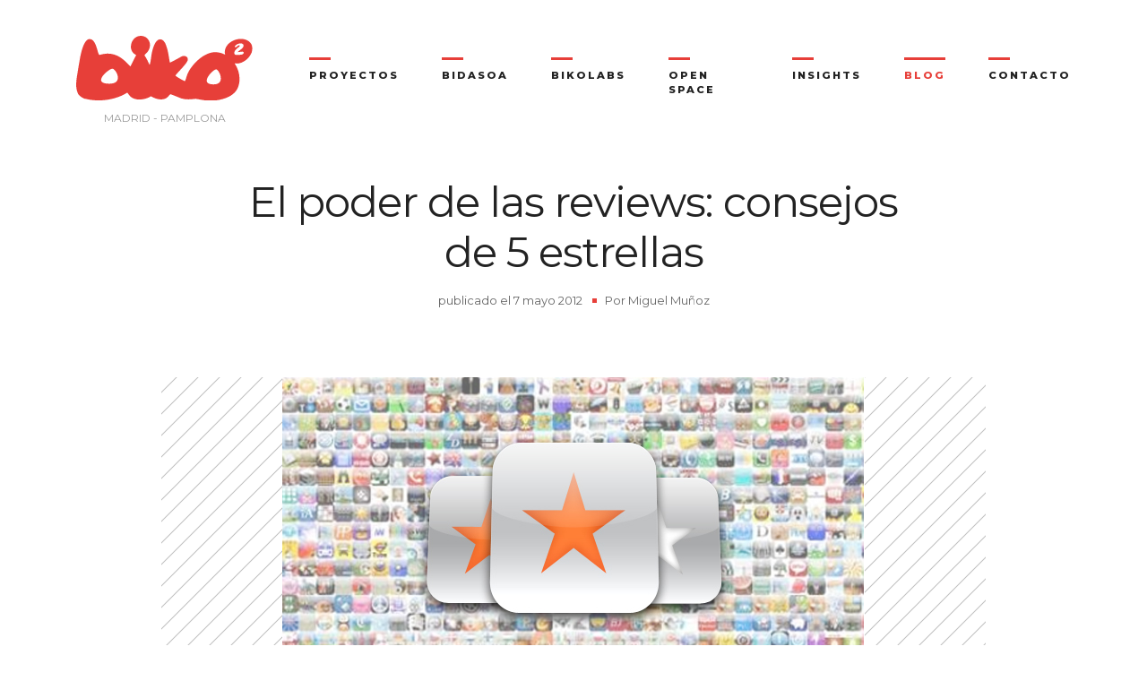

--- FILE ---
content_type: text/css
request_url: https://blog.biko2.com/wp-content/themes/wp-bootstrap-child/style.css?ver=6.0
body_size: 5339
content:
@media (min-width: 1400px){.container{max-width:1340px}}body,body p,body li{color:#222;font-family:'Montserrat',Arial,sans-serif;font-weight:400}@font-face{font-family:'courier_primeregular';src:url("fonts/courier_prime-webfont.woff2") format("woff2"),url("fonts/courier_prime-webfont.woff") format("woff");font-weight:normal;font-style:normal}p{margin-bottom:1.5em}strong em{font-style:normal}h1.h1{font-family:"Montserrat", "Arial Black", sans-serif;font-weight:300;font-size:2.56578rem;line-height:48px;margin-bottom:1rem}@media (min-width: 576px){h1.h1{font-size:3.24732rem;line-height:56px}}@media (min-width: 768px){h1.h1{font-size:3.65324rem;line-height:64px}}@media (min-width: 992px){h1.h1{font-size:4.10989rem;line-height:72px}}@media (min-width: 1200px){h1.h1{font-size:5.85178rem;line-height:96px}}h1.h1 strong{font-weight:800}.c-button,.posts-navigation .nav-links a{display:inline-block;text-transform:uppercase;text-decoration:none;text-align:center;font-weight:800;color:#E73F39;padding:10px 20px;background:white;border:3px solid #E73F39;border-radius:0;transition:all .3s ease;letter-spacing:1px;font-family:"Montserrat",sans-serif}@media (min-width: 576px){.c-button,.posts-navigation .nav-links a{padding:20px}}.c-button:hover,.posts-navigation .nav-links a:hover{background:#E73F39;color:white;text-decoration:none;border-radius:3px}.c-button--outline,.posts-navigation .nav-links a{color:#222;background:transparent;border:3px solid #222}.c-button--outline:hover,.posts-navigation .nav-links a:hover{background:#222;color:white;text-decoration:none}.c-button--second{padding:10px 20px;color:#222;font-size:14px;background:transparent;border:2px solid #222}.c-button--second:hover{background:#222;color:white;text-decoration:none}.c-button--minus{text-transform:lowercase;font-weight:normal}header#masthead{background:white;box-shadow:none;padding:0;padding-top:8px}@media (min-width: 576px){header#masthead{padding-top:24px}}@media (min-width: 992px){header#masthead{padding-top:16px}}header#masthead .c-nav{display:flex;padding:0;justify-content:space-between !important}.navbar-expand-lg{padding:0;justify-content:space-between !important}@media (max-width: 768px){.navbar-expand-lg{margin-bottom:20px}}.c-nav__logo{display:flex;flex-direction:column;text-decoration:none;padding-top:5px !important;padding-bottom:5px}.c-nav__logo img{width:150px;height:auto}@media (min-width: 768px){.c-nav__logo img{width:180px;height:auto}}@media (min-width: 992px){.c-nav__logo img{width:200px;height:auto}}.c-nav__cities{font-family:"Montserrat", Arial, sans-serif;font-weight:400;line-height:24px;display:block;margin-top:8px;font-size:9px;text-align:center;color:#999;text-transform:uppercase}@media (min-width: 768px){.c-nav__cities{font-size:12px}}.navbar-nav{height:100%;width:150px;margin:0 auto;display:flex;flex-direction:column;flex-wrap:nowrap;justify-content:space-around;padding:60px 0}@media (min-width: 992px){.navbar-nav{width:auto;margin:0}}.navbar-nav li{position:relative;margin:0 0 60px}@media (min-width: 992px){.navbar-nav li{margin:0 0 0 48px}}.navbar-nav li:before{content:"";display:inline-block;position:absolute;left:0;top:-12px;border-top:3px solid #E73F39;width:24px;height:4px;transition:all .5s ease}.navbar-nav li:hover:before{width:100%}.navbar-nav li a.nav-link{font-weight:800 !important;font-size:16px !important;text-transform:uppercase !important;text-decoration:none !important;line-height:16px !important;letter-spacing:2px;color:#222 !important;padding:0 !important;transition:all .5s ease}@media (min-width: 992px){.navbar-nav li a.nav-link{font-size:11.2373px !important}}.navbar-nav li a.nav-link:hover{color:#E73F39 !important}.navbar-nav li.menu-item-31:before{width:100%}.navbar-nav li.menu-item-31 a{color:#E73F39 !important}#masthead .c-nav--toggler{border:0 !important;background:transparent !important;color:black !important;padding:20px 0 0 10px;z-index:999}@media (min-width: 992px){#masthead .c-nav--toggler{padding:10px 0 0 10px}}#masthead .c-nav--toggler:focus{outline:none}#masthead .c-nav--toggler .icon-bar{width:20px;height:2px;background-color:#000;display:block;transition:all 0.2s;margin-top:4px}@media (min-width: 576px){#masthead .c-nav--toggler .icon-bar{width:30px;height:3px;margin-top:6px}}#masthead .c-nav--toggler .top-bar{transform:rotate(45deg);transform-origin:5% 10%}#masthead .c-nav--toggler .middle-bar{opacity:0}#masthead .c-nav--toggler .bottom-bar{transform:rotate(-45deg);transform-origin:5% 90%}#masthead .c-nav--toggler.collapsed .top-bar{transform:rotate(0)}#masthead .c-nav--toggler.collapsed .middle-bar{opacity:1}#masthead .c-nav--toggler.collapsed .bottom-bar{transform:rotate(0)}.c-nav--toggler{position:fixed;right:15px;top:32px}.c-nav--toggler.collapsed{position:relative;right:auto;top:auto}#main-nav{justify-content:flex-end}#main-nav.collapsing{display:none}#main-nav.show{position:fixed;top:0;left:0;z-index:100;width:100%;height:100%;background:white}#content.site-content{padding-top:2rem}.c-cita{background:url("/wp-content/themes/wp-bootstrap-child/images/bg-pattern-footer.png") repeat left top;display:flex;justify-content:center;padding:60px 0;margin:20px 0}@media (min-width: 576px){.c-cita{padding:100px 0;margin:40px 0}}@media (min-width: 768px){.c-cita{padding:180px 0}}.c-cita__box{background-color:white;padding:30px}@media (min-width: 576px){.c-cita__box{padding:70px;text-align:center}}.c-cita__box__texto{font-size:20px;font-style:italic;font-family:"Montserrat",sans-serif}@media (min-width: 768px){.c-cita__box__texto{font-size:41px}}.c-cita__box__small{font-size:11px;color:#999;position:relative;font-family:Montserrat, Arial, sans-serif}@media (min-width: 768px){.c-cita__box__small{font-size:14px}}.c-cita__box__small:before{content:"";display:inline-block;width:24px;height:3px;background-color:#E73F39;position:absolute;top:-10px}.c-footer--relative{position:relative}.c-footer__bottom{display:flex;flex-direction:column;flex-wrap:nowrap;justify-content:center;margin-bottom:10px}@media (min-width: 1200px){.c-footer__bottom{flex-direction:row;justify-content:space-between;margin-bottom:20px}}.c-footer__bottom-list{display:flex;list-style:none;padding-left:0;align-items:center;justify-content:flex-start;margin-bottom:20px}@media (min-width: 1200px){.c-footer__bottom-list{margin:0}}.c-footer__bottom-list__item{padding:5px}@media (min-width: 576px){.c-footer__bottom-list__item:after{content:"";display:inline-block;width:2px;height:10px;background-color:#999;margin-left:10px}}.c-footer__bottom-list__item:last-child:after{display:none}.c-footer__bottom-list__item a{font-family:"Montserrat",sans-serif;font-size:11px;color:#222;text-decoration:none}@media (min-width: 576px){.c-footer__bottom-list__item a{font-size:12px}}.c-footer__up{display:inline-block;padding:7px;border:3px solid #222;background:white;position:absolute;right:5%;top:50px;transition:all .3s ease}.c-footer__up:hover{background:#222}.c-footer__up:hover svg{stroke:white}.c-link,.single-post .post .entry-content a,.post-navigation .nav-previous a:hover .post-title,.post-navigation .nav-next a:hover .post-title{display:inline-block;transform:perspective(1px) translateZ(0);position:relative;cursor:pointer;transition-property:color;transition-duration:0.3s}.c-link:before,.single-post .post .entry-content a:before,.post-navigation .nav-previous a:hover .post-title:before,.post-navigation .nav-next a:hover .post-title:before{content:"";position:absolute;z-index:-1;top:0;left:0;right:0;bottom:0;background:#fad9d7;transform:scaleX(0);transform-origin:0 50%;transition-property:transform;transition-duration:0.2s;transition-timing-function:ease-out}.c-link:hover,.single-post .post .entry-content a:hover,.post-navigation .nav-previous a:hover .post-title:hover,.post-navigation .nav-next a:hover .post-title:hover{text-decoration:none !important;color:#E73F39}.c-link:hover:before,.single-post .post .entry-content a:hover:before,.post-navigation .nav-previous a:hover .post-title:hover:before,.post-navigation .nav-next a:hover .post-title:hover:before{transform:scaleX(1)}.home .site-main{display:flex;flex-wrap:wrap;justify-content:space-between;align-items:flex-start}.home #main article{position:relative;flex:0 1 100%;margin-bottom:40px}@media (min-width: 768px){.home #main article{margin-bottom:60px}}@media (min-width: 992px){.home #main article{flex:0 1 48%}}.home #main article .post-thumbnail{height:150px;overflow:hidden}@media (min-width: 768px){.home #main article .post-thumbnail{height:230px}}@media (min-width: 1200px){.home #main article .post-thumbnail{height:280px}}@media (min-width: 1400px){.home #main article .post-thumbnail{height:320px}}.home #main article .post-thumbnail img{width:100%;height:100%;object-fit:cover}@media (min-width: 768px){.home #main article .c-post-box{padding:0 15px}}.c-post__categorias,.single-post .post .cat-links,.single-post .post .tags-links{color:white;font-size:0px;overflow:hidden}.c-post__categorias a,.single-post .post .cat-links a,.single-post .post .tags-links a{font-family:"Montserrat",sans-serif;font-size:9px;padding:1px 7px;color:#222;background:#fad9d7;margin-right:8px;margin-bottom:5px;float:left}@media (min-width: 768px){.c-post__categorias a,.single-post .post .cat-links a,.single-post .post .tags-links a{font-size:11px}}.c-post__categorias a:last-child ,.single-post .post .cat-links a:last-child ,.single-post .post .tags-links a:last-child {margin-right:0}.c-post__categorias .tags-links,.single-post .post .cat-links .tags-links,.single-post .post .tags-links .tags-links,.c-post__categorias .edit-link,.single-post .post .cat-links .edit-link,.single-post .post .tags-links .edit-link{display:none !important}.c-post__titulo{font-family:"Montserrat",sans-serif;font-weight:400;font-size:18px;line-height:1.2;color:#222;margin:12px 0 7px}@media (min-width: 768px){.c-post__titulo{font-size:28px}}.c-post__titulo a{color:inherit}.c-post__extracto{font-family:"Montserrat",sans-serif;font-weight:400;font-size:11px;color:#222}@media (min-width: 768px){.c-post__extracto{font-size:13px}}.c-post__extracto p{margin-bottom:1em}.c-post__meta{color:white;position:relative}.c-post__meta .autor{font-family:"Montserrat",sans-serif;font-weight:400;font-size:10px;color:#666;text-transform:capitalize}@media (min-width: 768px){.c-post__meta .autor{font-size:13px}}.c-post__meta .autor:before{content:"";display:inline-block;position:absolute;left:0;top:-2px;border-top:2px solid #E73F39;width:14px;height:1px}.c-post__meta .autor a{color:inherit}.home #main article:first-child{flex:0 1 100%}.home #main article:first-child .post-thumbnail{height:auto;overflow:hidden;margin-bottom:0}@media (min-width: 768px){.home #main article:first-child .post-thumbnail{height:550px}}.home #main article:first-child .post-thumbnail img{width:100%}.home #main article:first-child .c-post-box{padding-top:20px}@media (min-width: 768px){.home #main article:first-child .c-post-box{width:90%;position:absolute;z-index:1;left:35px;bottom:35px;background:white;padding:27px 50px 0 35px}}@media (min-width: 992px){.home #main article:first-child .c-post-box{width:42%;padding:27px 50px 33px 35px}}@media (min-width: 1200px){.home #main article:first-child .c-post-box{width:40%}}@media (min-width: 1400px){.home #main article:first-child .c-post-box{width:35%}}.home #main article:first-child .c-post__titulo{font-size:22px}@media (min-width: 768px){.home #main article:first-child .c-post__titulo{font-size:24px}}@media (min-width: 992px){.home #main article:first-child .c-post__titulo{font-size:32px}}@media (min-width: 1400px){.home #main article:first-child .c-post__titulo{font-size:34px}}.home #main article:nth-child(5n+4),.home #main article:nth-child(5n+5),.home #main article:nth-child(5n+6){flex:0 1 100%}@media (min-width: 992px){.home #main article:nth-child(5n+4),.home #main article:nth-child(5n+5),.home #main article:nth-child(5n+6){flex:0 1 31%}}.home #main article:nth-child(5n+4) .post-thumbnail,.home #main article:nth-child(5n+5) .post-thumbnail,.home #main article:nth-child(5n+6) .post-thumbnail{height:150px}@media (min-width: 768px){.home #main article:nth-child(5n+4) .post-thumbnail,.home #main article:nth-child(5n+5) .post-thumbnail,.home #main article:nth-child(5n+6) .post-thumbnail{height:250px}}.home #main article:nth-child(5n+4) .post-thumbnail img,.home #main article:nth-child(5n+5) .post-thumbnail img,.home #main article:nth-child(5n+6) .post-thumbnail img{width:100%;height:auto}@media (min-width: 992px){.home #main article:nth-child(5n+4) .post-thumbnail img,.home #main article:nth-child(5n+5) .post-thumbnail img,.home #main article:nth-child(5n+6) .post-thumbnail img{width:auto;height:100%}}@media (min-width: 992px){.home #main article:nth-child(5n+4) .c-post__titulo,.home #main article:nth-child(5n+5) .c-post__titulo,.home #main article:nth-child(5n+6) .c-post__titulo{font-size:22px}}@media (min-width: 1400px){.home #main article:nth-child(5n+4) .c-post__titulo,.home #main article:nth-child(5n+5) .c-post__titulo,.home #main article:nth-child(5n+6) .c-post__titulo{font-size:28px}}@media (min-width: 992px){.home #main article:nth-child(5n+4) .c-post__extracto,.home #main article:nth-child(5n+5) .c-post__extracto,.home #main article:nth-child(5n+6) .c-post__extracto{font-size:12px}}.posts-navigation{width:100%}.posts-navigation .nav-links{display:flex;width:100%;justify-content:space-between}.single-post .post .entry-title{font-family:'Montserrat', "Arial Black", sans-serif;font-weight:400;font-size:32px;margin-bottom:1rem;padding-bottom:0;text-align:center;color:#222;letter-spacing:-1px;border-bottom:0}@media (min-width: 768px){.single-post .post .entry-title{font-size:47px}}.single-post .post .entry-meta{color:white;text-align:center;font-family:'Montserrat',sans-serif;font-weight:400;font-size:10px;text-transform:capitalize;margin-bottom:3rem;padding-bottom:0}@media (min-width: 768px){.single-post .post .entry-meta{font-size:13px;margin-bottom:5rem}}.single-post .post .entry-meta .posted-on{color:#666;text-transform:lowercase}.single-post .post .entry-meta .posted-on:after{content:"";display:inline-block;width:5px;height:5px;background:#E73F39;position:relative;top:-2px;margin-left:11px}.single-post .post .entry-meta .byline{color:#666;text-transform:capitalize}.single-post .post .entry-meta a{color:inherit}.single-post .post .entry-content{line-height:1.8}.single-post .post .entry-content p,.single-post .post .entry-content ul,.single-post .post .entry-content li,.single-post .post .entry-content ol{font-size:14px}@media (min-width: 768px){.single-post .post .entry-content p,.single-post .post .entry-content ul,.single-post .post .entry-content li,.single-post .post .entry-content ol{font-size:18px}}.single-post .post .entry-content a{color:#E73F39}.single-post .post .entry-content h2{margin-top:4rem;font-family:'Montserrat', "Arial Black", sans-serif;font-size:22px;font-weight:800;position:relative}@media (min-width: 768px){.single-post .post .entry-content h2{font-size:32px}}.single-post .post .entry-content h3{margin-top:4rem;font-family:'Montserrat', "Arial Black", sans-serif}.single-post .post .entry-content h4{margin-top:2rem;font-family:'Montserrat', "Arial Black", sans-serif;color:#666;display:inline-block;border-bottom:1px solid #DDE4E9}.single-post .post .entry-content blockquote{border-left:3px solid #E73F39;font-style:italic;margin:4rem 0 4rem 5%;padding-left:3%;font-weight:300;line-height:1.6}.single-post .post .entry-content blockquote p{font-size:130%}.single-post .post .entry-content .wp-block-image,.single-post .post .entry-content img[class^="aligncenter"]{margin-top:4em !important;margin-bottom:4em !important;text-align:center}.single-post .post .entry-content .wp-block-gallery .wp-block-image {margin-top: 5px !important;margin-bottom: 5px !important;}.single-post .post .entry-content .wp-block-gallery {margin-top: 4em !important;margin-bottom: 4em !important;    }.single-post .post .entry-content figcaption{color:#666;font-family:'Montserrat',Arial,sans-serif;font-weight:400;font-style:italic;margin-bottom:0;font-size:14px;text-align:center}.single-post .post .entry-content .twitter-tweet{margin-top:4em !important;margin-bottom:4em !important;margin-left:auto;margin-right:auto}.single-post .post .entry-content .wp-block-button__link{font-family:'Montserrat', "Arial Black", sans-serif;display:inline-block;text-transform:uppercase;text-decoration:none;text-align:center;font-weight:800;color:#E73F39;padding:10px 15px;background:white;border:3px solid #E73F39;border-radius:0;transition:all .3s ease;letter-spacing:1px}@media (min-width: 576px){.single-post .post .entry-content .wp-block-button__link{padding:20px}}.single-post .post .entry-content .wp-block-button__link:before{display:none}.single-post .post .entry-content .wp-block-button__link:hover{background:#E73F39;color:white;text-decoration:none;border-radius:3px}.single-post .post .entry-footer{margin:6rem 0 0;border-bottom:1px solid #DDE4E9;padding-bottom:3rem;color:white;display:flex;flex-direction:column;justify-content:center;align-items:center;font-size:1px}.single-post .post .cat-links a{margin:0 8px 8px;font-size:14px}.single-post .post .cat-links:before{content:"Descubre más sobre...";display:block;color:#222;font-size:18px;font-family:'Montserrat', "Arial Black", sans-serif;font-weight:500;position:absolute;top:3rem;left:39%}.single-post .post .tags-links a{margin:0 8px 8px;font-size:14px;background:#d7f3fa !important}.single-post .post .edit-link{display:none}.post-thumbnail{text-align:center;margin-bottom:2rem;background:url("/wp-content/themes/wp-bootstrap-child/images/bg-pattern-footer.png") repeat left top}@media (min-width: 768px){.post-thumbnail{margin-bottom:4rem}}.post.hentry{margin-bottom:1rem}.navigation.post-navigation{margin:3rem;padding:0}.post-navigation .nav-previous,.post-navigation .nav-next{width:100%}@media (min-width: 768px){.post-navigation .nav-previous,.post-navigation .nav-next{width:48%}}.post-navigation .nav-previous a,.post-navigation .nav-next a{border-radius:0;border:none;text-align:left !important;padding:10px}.post-navigation .nav-previous a:hover,.post-navigation .nav-next a:hover{background:none}.post-navigation .nav-previous a:before,.post-navigation .nav-previous a:after,.post-navigation .nav-next a:before,.post-navigation .nav-next a:after{display:none}.post-navigation .nav-previous a .post-img,.post-navigation .nav-next a .post-img{display:block;overflow:hidden;margin-bottom:1rem;float:left;width:40%;margin-right:5%;background:url("/wp-content/themes/wp-bootstrap-child/images/bg-pattern-footer.png") repeat left top}@media (min-width: 576px){.post-navigation .nav-previous a .post-img,.post-navigation .nav-next a .post-img{height:200px;width:auto;float:none}}.post-navigation .nav-previous a .post-img img,.post-navigation .nav-next a .post-img img{width:100%;height:100%;object-fit:cover}.post-navigation .nav-previous a .post-title,.post-navigation .nav-next a .post-title{font-family:'Montserrat', "Arial Black", sans-serif;color:#222;font-size:13px}@media (min-width: 576px){.post-navigation .nav-previous a .post-title,.post-navigation .nav-next a .post-title{font-size:16px}}@media (min-width: 992px){.post-navigation .nav-previous a .post-title,.post-navigation .nav-next a .post-title{font-size:18px}}.social-sharing{border-top:1px solid #DDE4E9;display:flex;justify-content:center;margin:6rem 0 0;padding-top:3rem}.social-sharing a:before{background:none !important}.comments-area{margin:40px 3% 0;padding:40px 0;background-color:#DDE4E9}@media (min-width: 576px){.comments-area{margin-top:80px}}.comments-area .comments-title,.comments-area .pingback{display:none}.comment-body{font-family:'Montserrat', "Arial Black", sans-serif;color:#222;margin-bottom:30px}.comment-body .card{border-radius:0}.comment-body .card-header{background:white;border:0}.comment-body .card-header h5{margin-bottom:0}.comment-body .card-header .fn{font-size:14px;font-weight:800;font-style:normal}@media (min-width: 768px){.comment-body .card-header .fn{font-size:16px}}.comment-body .card-header .says{display:none}.comment-body .card-footer{display:none}.comment-body .comment-meta a{font-size:12px;color:#999;font-style:italic}.comment-respond .comment-reply-title{display:none}.comment-respond .comment-notes{font-size:12px;font-style:italic}@media (min-width: 768px){.comment-respond .comment-notes{text-align:right}}.comment-respond .comment-form-url{display:none}.comment-respond .comment-form-author input,.comment-respond .comment-form-email input{width:100%;border:0;height:50px;padding:0 15px}@media (min-width: 768px){.comment-respond .comment-form-author input,.comment-respond .comment-form-email input{height:70px}}.comment-respond textarea{width:100%;border:0;resize:vertical;padding:15px;border-radius:0}.comment-respond .form-submit{text-align:center}.comment-respond .submit{color:#222;background:transparent;border:3px solid #222;padding:15px 20px;display:inline-block;text-transform:uppercase;text-decoration:none;text-align:center;font-weight:800;border-radius:0;transition:all .3s ease;letter-spacing:1px}.comment-respond .submit:hover{background:#222;color:white}.archive .page-title{text-align:center;font-weight:800;margin-bottom:20px}.archive .post{margin-bottom:4rem}.archive .post .post-thumbnail{margin-bottom:2rem}.archive .post .post-thumbnail img{width:100%;height:100%;object-fit:cover}.archive .c-post__categorias,.archive .single-post .post .cat-links,.single-post .post .archive .cat-links,.archive .single-post .post .tags-links,.single-post .post .archive .tags-links{display:none}body.error404 .navbar-nav li.menu-item-31 a{color:#222 !important}body.error404 .navbar-nav li.menu-item-31:before{width:24px}.p-404-rocket{padding:8px 0 300px}.c-title--sub{font-family:'courier_primeregular';color:#E73F39;font-size:1.26562rem;line-height:28px;letter-spacing:-1px;margin-bottom:32px}@media (min-width: 576px){.c-title--sub{font-size:1.42383rem;line-height:32px}}@media (min-width: 768px){.c-title--sub{font-size:1.80203rem;line-height:36px}}@media (min-width: 1200px){.c-title--sub{font-size:2.2807rem;line-height:44px}}.c-bg-rocket{background:url("images/bg-rocket.jpg") bottom center no-repeat}.c-hero{padding-top:60px;padding-bottom:40px}@media (min-width: 576px){.c-hero{padding-top:100px;padding-bottom:60px}}@media (min-width: 768px){.c-hero{padding-bottom:160px}}@media (max-width: 768px){.c-hero h1 br{display:none}}.c-hero h1 strong{font-weight:800}.c-hero h1 a{text-decoration:none;color:#222;font-weight:800;display:inline-block;line-height:40px;border-bottom:2px solid #222;transition:all ease .3s}@media (min-width: 576px){.c-hero h1 a{line-height:50px}}@media (min-width: 992px){.c-hero h1 a{line-height:55px}}@media (min-width: 1200px){.c-hero h1 a{line-height:80px}}.c-hero h1 a:hover{border-color:transparent;color:#E73F39}.c-separator--line{margin:46px 0;text-align:center}@media (min-width: 992px){.c-separator--line{margin:60px 0}}@media (min-width: 1200px){.c-separator--line{margin:96px 0}}.c-separator--line hr{width:1px;height:60px;border:0;border-left:1px solid black;margin-top:0;margin-bottom:0;box-shadow:none}@media (min-width: 992px){.c-separator--line hr{height:100px}}@media (min-width: 1200px){.c-separator--line hr{height:140px}}#cookie-law-info-bar{border:3px solid #E73F39 !important;padding:16px 24px !important;background:white !important;text-align:left !important;width:96% !important;color:#a2a2a2 !important;font-family:"Montserrat", Arial, sans-serif;box-shadow:none !important;right:8px !important;line-height:1.2}@media (min-width: 768px){#cookie-law-info-bar{border:6px solid #E73F39 !important;padding:48px !important;width:500px !important;right:15px !important}}#cookie-law-info-bar .cli_messagebar_head{font-weight:bold;color:#000 !important}#cookie-law-info-bar span{font-size:11px !important}@media (min-width: 768px){#cookie-law-info-bar span{font-size:14px !important}}#cookie-law-info-bar #cookie_action_close_header{font-family:"Montserrat", Arial, sans-serif !important;padding:15px !important;display:inline-block !important;text-transform:uppercase !important;text-decoration:none !important;text-align:center !important;font-weight:bold !important;color:#E73F39 !important;background:white !important;border:3px solid #E73F39 !important;border-radius:0 !important;transition:all .3s ease !important;letter-spacing:1px !important;margin-right:10px !important;font-size:12px !important}@media (min-width: 768px){#cookie-law-info-bar #cookie_action_close_header{padding:15px 20px !important;font-size:14px !important}}#cookie-law-info-bar #cookie_action_close_header:hover{background:#E73F39 !important;color:white !important}#cookie-law-info-bar #cookie_action_close_header_reject{font-family:"Montserrat", Arial, sans-serif !important;padding:15px !important;display:inline-block !important;text-transform:uppercase !important;text-decoration:none !important;text-align:center !important;font-weight:bold !important;color:#000 !important;background:white !important;border:3px solid #000 !important;border-radius:0 !important;transition:all .3s ease !important;letter-spacing:1px !important;margin-right:10px !important;font-size:12px !important}@media (min-width: 768px){#cookie-law-info-bar #cookie_action_close_header_reject{padding:15px 20px !important;font-size:14px !important}}#cookie-law-info-bar #cookie_action_close_header_reject:hover{background:#000 !important;color:white !important}
